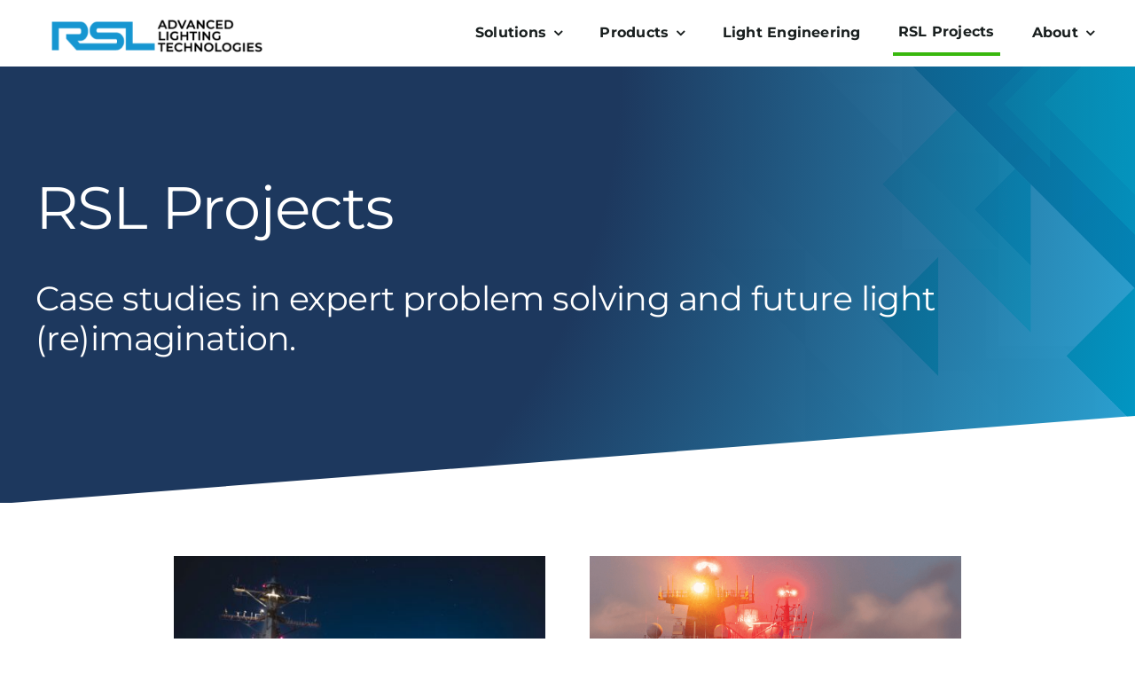

--- FILE ---
content_type: text/javascript
request_url: https://www.rslfibersystems.com/wp-content/themes/Avada/includes/lib/assets/min/js/library/jquery.fade.js
body_size: 64
content:
!function(t){"use strict";t.fn.fusionScroller=function(e){var f=t.extend({type:"opacity",offset:0,endOffset:""},e);t(this).each(function(){var e,i,r,o=this;t(window).on("scroll",function(){var s,l,p,c;e=t(o).offset().top,t("body").hasClass("admin-bar")&&(e=t(o).offset().top-t("#wpadminbar").outerHeight()),0<f.offset&&(e=t(o).offset().top-f.offset),i=t(o).outerHeight(),r=e+i,f.endOffset&&t(f.endOffset).length&&(r=t(f.endOffset).offset().top),(s=t(this).scrollTop())>=e&&s<=r&&(l=(r-s)/i*100,"opacity"===f.type?(p=l/100*1,t(o).css({opacity:p})):"blur"===f.type?(c="blur("+(l=100-l)/100*50+"px)",t(o).css({"-webkit-filter":c,"-ms-filter":c,"-o-filter":c,"-moz-filter":c,filter:c})):"fading_blur"===f.type&&(p=l/100*1,c="blur("+(l=100-l)/100*50+"px)",t(o).css({"-webkit-filter":c,"-ms-filter":c,"-o-filter":c,"-moz-filter":c,filter:c,opacity:p}))),s<e&&("opacity"===f.type?t(o).css({opacity:1}):"blur"===f.type?(c="blur(0px)",t(o).css({"-webkit-filter":c,"-ms-filter":c,"-o-filter":c,"-moz-filter":c,filter:c})):"fading_blur"===f.type&&(c="blur(0px)",t(o).css({opacity:1,"-webkit-filter":c,"-ms-filter":c,"-o-filter":c,"-moz-filter":c,filter:c})))})})}}(jQuery);